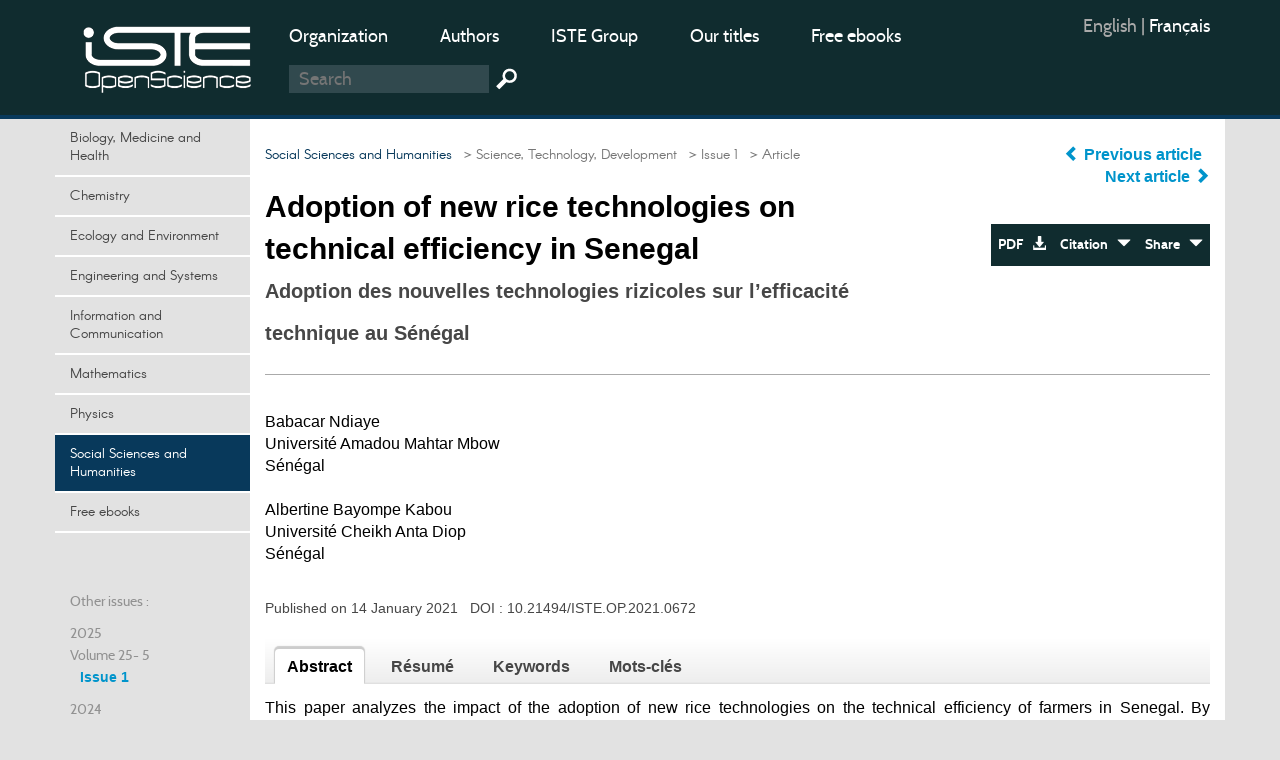

--- FILE ---
content_type: text/html; charset=utf-8
request_url: https://www.openscience.fr/Adoption-of-new-rice-technologies-on-technical-efficiency-in-Senegal
body_size: 9832
content:
<!DOCTYPE HTML>

<html dir="ltr" lang="fr">



	<head><meta charset="utf-8" />

		<title>Adoption of new rice technologies on technical efficiency in (…)</title>
<meta name="description" content="This paper analyzes the impact of the adoption of new rice technologies on the technical efficiency of farmers in Senegal. By disaggregating the" />
<meta name="keywords" content="Technological innovation,  technical efficiency,  agriculture,  rice,  Senegal" />
<meta name="viewport" content="width=device-width, initial-scale=1.0, maximum-scale=1.0" />
<link rel="icon" type="image/png" href="squelettes/design/iconnew.png" />
<link href="squelettes/bootstrap/css/bootstrap.min.css" rel="stylesheet" type="text/css"/>
<link href="squelettes/css/reset.css" rel="stylesheet" type="text/css"/>
<link href="squelettes/css/style.css" rel="stylesheet" type="text/css"/>
<link href="squelettes/css/ghi-lightbox.css" rel="stylesheet" type="text/css"/>
<script type="text/javascript" src="squelettes/js/jquery-2.1.4.min.js"></script>
<script type="text/javascript" src="squelettes/js/ghi-nav.js"></script>
<script>
var mediabox_settings={"auto_detect":true,"ns":"box","tt_img":true,"sel_g":"#documents_portfolio a[type='image\/jpeg'],#documents_portfolio a[type='image\/png'],#documents_portfolio a[type='image\/gif']","sel_c":".mediabox","str_ssStart":"Diaporama","str_ssStop":"Arr\u00eater","str_cur":"{current}\/{total}","str_prev":"Pr\u00e9c\u00e9dent","str_next":"Suivant","str_close":"Fermer","str_loading":"Chargement\u2026","str_petc":"Taper \u2019Echap\u2019 pour fermer","str_dialTitDef":"Boite de dialogue","str_dialTitMed":"Affichage d\u2019un media","splash_url":"","lity":{"skin":"_simple-dark","maxWidth":"90%","maxHeight":"90%","minWidth":"400px","minHeight":"","slideshow_speed":"2500","opacite":"0.9","defaultCaptionState":"expanded"}};
</script>
<!-- insert_head_css -->
<link rel="stylesheet" href="plugins-dist/mediabox/lib/lity/lity.css?1741632390" type="text/css" media="all" />
<link rel="stylesheet" href="plugins-dist/mediabox/lity/css/lity.mediabox.css?1741632390" type="text/css" media="all" />
<link rel="stylesheet" href="plugins-dist/mediabox/lity/skins/_simple-dark/lity.css?1741632415" type="text/css" media="all" /><link rel='stylesheet' type='text/css' media='all' href='plugins-dist/porte_plume/css/barre_outils.css?1741632363' />
<link rel='stylesheet' type='text/css' media='all' href='local/cache-css/cssdyn-css_barre_outils_icones_css-864e1675.css?1749050370' />
<link rel="stylesheet" href="plugins/auto/formulaireupload/v1.1.0/css/formulaireupload.css" type="text/css" media="all" /><script async src="https://www.googletagmanager.com/gtag/js?id=G-BNLVJ5DD2Z"></script>
<script>window.dataLayer = window.dataLayer || [];function gtag(){window.dataLayer.push(arguments);}gtag('js', new Date());gtag('config', 'G-BNLVJ5DD2Z');</script><link rel="stylesheet" type="text/css" href="plugins/auto/socialtags/v4.1.0/socialtags.css?1720198646" media="all" />
<script src="prive/javascript/jquery.js?1741632464" type="text/javascript"></script>
<script src="prive/javascript/jquery.form.js?1741632463" type="text/javascript"></script>
<script src="prive/javascript/jquery.autosave.js?1741632463" type="text/javascript"></script>
<script src="prive/javascript/jquery.placeholder-label.js?1741632463" type="text/javascript"></script>
<script src="prive/javascript/ajaxCallback.js?1741632463" type="text/javascript"></script>
<script src="prive/javascript/js.cookie.js?1741632463" type="text/javascript"></script>
<!-- insert_head -->
<script src="plugins-dist/mediabox/lib/lity/lity.js?1741632390" type="text/javascript"></script>
<script src="plugins-dist/mediabox/lity/js/lity.mediabox.js?1741632390" type="text/javascript"></script>
<script src="plugins-dist/mediabox/javascript/spip.mediabox.js?1741632351" type="text/javascript"></script><script type='text/javascript' src='plugins-dist/porte_plume/javascript/jquery.markitup_pour_spip.js?1741632365'></script>
<script type='text/javascript' src='plugins-dist/porte_plume/javascript/jquery.previsu_spip.js?1741632365'></script>
<script type='text/javascript' src='local/cache-js/jsdyn-javascript_porte_plume_start_js-54639566.js?1749050375'></script>

<!-- début de : ckeditor_insert_head -->
<link rel='stylesheet' href='plugins/auto/ckeditor/v1.2.10/css/cked-editor.css' type='text/css' />
<script type="application/javascript" src="https://www.openscience.fr/plugins/auto/ckeditor/v1.2.10/lib/ckeditor/ckeditor.js?1716908034"></script>
<script type="application/javascript">CKEDITOR.config.jqueryOverrideVal=true;</script>
<script type="application/javascript" src="https://www.openscience.fr/plugins/auto/ckeditor/v1.2.10/lib/ckeditor/adapters/jquery.js?1716908034"></script>
<script type="application/javascript" src="local/cache-js/jsdyn-ckeditor4spip_js-0d673872.js?1749050369"></script>
<script type="application/javascript">
$(document).ready(function(){
	function loadCKEditor() {
		// la configuration de ckeditor :
		CKEDITOR.ckeditorpath="https:\/\/www.openscience.fr\/plugins\/auto\/ckeditor\/v1.2.10\/lib\/ckeditor\/ckeditor.js";
		CKEDITOR.spipurl="https:\/\/www.openscience.fr\/spip.php";
		CKEDITOR.ckpreferedversion='4.19.1';
		CKEDITOR.ckeditmode='ckeditor';
		CKEDITOR.ckConfig = {"minwidth":828,"vignette":200,"filebrowserSpipdocBrowseUrl":"https:\/\/www.openscience.fr\/spip.php?page=select_documents","format_tags":"h3;pre","format_h3":{"element":"h3","attributes":{"class":"spip"}},"format_pre":{"element":"pre","attributes":{"class":"spip"}},"forcePasteAsPlainText":true,"toolbar_SpipFull":[["Cut","Copy","Paste","PasteText"],["SpellChecker","Scayt"],["Undo","Redo"],["Find","Replace"],["SelectAll","RemoveFormat"],["Bold","Italic","Underline","Strike"],["Subscript","Superscript"],["NumberedList","BulletedList","Outdent","Indent"],["JustifyLeft","JustifyCenter","JustifyRight","JustifyBlock"],"\/",["Spip","Link","Unlink","Anchor"],["SpipModeles"],["Table","HorizontalRule","SpecialChar"],["Styles","Format","Font","FontSize"],["TextColor","BGColor"],["Maximize","About"]],"toolbar_SpipBasic":[["Cut","Copy","PasteText","-","Bold","Italic","Underline","-","NumberedList","BulletedList","-","Spip","Link","Unlink","-","About"]],"toolbar":"SpipFull","uiColor":"#f5f5f5","language":"fr","contentsCss":["https:\/\/www.openscience.fr\/prive\/spip_style.css?1741632460","https:\/\/www.openscience.fr\/plugins\/auto\/ckeditor\/v1.2.10\/css\/cked-editor.css?1716908034"],"font_names":"serif;sans serif;monospace;cursive;fantasy","filebrowserBrowseUrl":"https:\/\/www.openscience.fr\/spip.php?page=filebrowser&type=files","filebrowserImageBrowseLinkUrl":"https:\/\/www.openscience.fr\/spip.php?page=filebrowser&type=files","filebrowserImageBrowseUrl":"https:\/\/www.openscience.fr\/spip.php?page=filebrowser&type=images","filebrowserFlashBrowseUrl":"https:\/\/www.openscience.fr\/spip.php?page=filebrowser&type=flash","filebrowserUploadUrl":"https:\/\/www.openscience.fr\/spip.php?page=filebrowser&type=files&mode=direct","filebrowserImageUploadUrl":"https:\/\/www.openscience.fr\/spip.php?page=filebrowser&type=images&mode=direct","filebrowserFlashUploadUrl":"https:\/\/www.openscience.fr\/spip.php?page=filebrowser&type=flash&mode=direct","filebrowserWindowWidth":682,"filebrowserWindowHeight":500,"extraPlugins":"spip,spipmodeles","loadExtraPlugins":{"spip":"https:\/\/www.openscience.fr\/plugins\/auto\/ckeditor\/v1.2.10\/ckeditor-plugin\/spip\/","spipmodeles":"https:\/\/www.openscience.fr\/plugins\/auto\/ckeditor\/v1.2.10\/ckeditor-plugin\/spipmodeles\/"},"colorButton_enableMore":false,"height":500,"scayt_autoStartup":true,"scayt_sLang":"fr_FR","resize_enabled":true,"entities":false,"skin":"moono-lisa","enterMode":1,"shiftEnterMode":2,"stylesCombo_stylesSet":"spip-styles:https:\/\/www.openscience.fr\/spip.php?page=spip-styles.js","removeDialogTabs":"link:advanced","fontSize_sizes":"8\/8px;9\/9px;10\/10px;11\/11px;12\/12px;14\/14px;16\/16px;18\/18px;20\/20px;22\/22px;24\/24px;26\/26px;28\/28px;36\/36px;48\/48px;72\/72px","dialog_startupFocusTab":true,"readOnly":false,"spip_contexte":{"id":null,"type":null},"forceEnterMode":true,"removePlugins":"blockquote,div,docprops,flash,iframe,image2,newpage,pagebreak,pastefromword,placeholder,preview,print,save,showblocks,smiley,sourcearea,templates,uicolor,forms,devtools","allowedContent":true,"fullPage":false};

		var ajaxload=[{"0":"#formulaire_forum textarea[name=texte]","1":"Basic","3":"54c01556b8a644870e0ec01f26dd1541"},{"0":"textarea.crayon-active","1":"Full","3":"1c62eb7851e9eaf12196e323a2b31960"}];
		CKEDITOR.instances = [] ; // normalement aucune instances de CKEDITOR n'est valide à cet instant, on les vide.
		fullInitCKEDITOR(ajaxload) ;
	}

	if(typeof onAjaxLoad == 'function') onAjaxLoad(loadCKEditor);
	loadCKEditor();
}) ;

	</script>
<!-- fin de : ckeditor_insert_head -->
<script src="" type="text/javascript"></script><script type="text/x-mathjax-config">MathJax.Hub.Config({tex2jax: {inlineMath: [['$$$','$$$']]},CommonHTML: {scale:90},});</script><script type="text/javascript" async  src="https://cdnjs.cloudflare.com/ajax/libs/mathjax/2.7.1/MathJax.js?config=TeX-MML-AM_CHTML"></script><script type="text/javascript" src="plugins/auto/mathjax_latex/v1.2.0/js/refresh_math_ml.js"></script><script type='text/javascript' src='prive/javascript/js.cookie.js?1741632463'></script>
<script src='local/cache-js/jsdyn-socialtags_js-ba624dfa.js?1749050369' type='text/javascript'></script>
<link rel="schema.DC" href="https://purl.org/dc/elements/1.1/" />
<link rel="schema.DCTERMS" href="https://purl.org/dc/terms/" />
<meta name="DC.Format" content="text/html" />
<meta name="DC.Type" content="journal" />
<meta name="DC.Identifier" scheme="URI" content="https://www.openscience.fr/Adoption-of-new-rice-technologies-on-technical-efficiency-in-Senegal" />
<meta name="DC.Publisher" content="OpenScience" />
<meta name="DC.Language" scheme="rfc1766" content="en" />
<meta name="DC.Title" lang="en" content="Adoption of new rice technologies on technical efficiency in Senegal" />
<meta name="DC.Date" scheme="DCTERMS.W3CDTF" content="2021-01-14" />
<meta name="DC.Date.Created" scheme="DCTERMS.W3CDTF" content="2021-01-14" />
<meta name="DC.Date.Available" scheme="DCTERMS.W3CDTF" content="2021-01-14" />
<meta name="DC.Date.Modified" scheme="DCTERMS.W3CDTF" content="2021-06-10" />
<meta name="DC.creator" content="Babacar Ndiaye, Albertine Bayompe Kabou, " />
<meta name="DC.Source" scheme="URI" content="https://www.openscience.fr" />
<meta name="DC.Description.Abstract" lang="en" content="This paper analyzes the impact of the adoption of new rice technologies on the technical efficiency of farmers in Senegal. By disaggregating the different possibilities or treatment into three levels using multiple treatment, the results show that, on the one hand, the first treatment level T1 (fertilizer) has no impact on the technical efficiency of the rice farmers and, on the other hand, the second treatment level T2 (fertilizer and improved seed) and the third treatment level T3 (fertilizer, improved seed and motorized equipment) impact on the technical efficiency of rice farmers by 9.7% and 12.1%, respectively." />
<style rel="stylesheet" type="text/css">

.domaines .dom-1:hover, .domaines .active.dom-1 {background-color: #06470f;}
.header-dom-1 {border-bottom: 4px solid #06470f;}
.content .fil .dom-1 {color: #06470f!important;}
.content .fil .dom-bg-1 {background-color: #06470f;}
.bg-color-dom-1 {background-color: #06470f;} .color-dom-1 {color: #06470f;}

.domaines .dom-719:hover, .domaines .active.dom-719 {background-color: #0094cb;}
.header-dom-719 {border-bottom: 4px solid #0094cb;}
.content .fil .dom-719 {color: #0094cb!important;}
.content .fil .dom-bg-719 {background-color: #0094cb;}
.bg-color-dom-719 {background-color: #0094cb;} .color-dom-719 {color: #0094cb;}

.domaines .dom-2:hover, .domaines .active.dom-2 {background-color: #3a4e44;}
.header-dom-2 {border-bottom: 4px solid #3a4e44;}
.content .fil .dom-2 {color: #3a4e44!important;}
.content .fil .dom-bg-2 {background-color: #3a4e44;}
.bg-color-dom-2 {background-color: #3a4e44;} .color-dom-2 {color: #3a4e44;}

.domaines .dom-3:hover, .domaines .active.dom-3 {background-color: #1560a8;}
.header-dom-3 {border-bottom: 4px solid #1560a8;}
.content .fil .dom-3 {color: #1560a8!important;}
.content .fil .dom-bg-3 {background-color: #1560a8;}
.bg-color-dom-3 {background-color: #1560a8;} .color-dom-3 {color: #1560a8;}

.domaines .dom-4:hover, .domaines .active.dom-4 {background-color: #f68712;}
.header-dom-4 {border-bottom: 4px solid #f68712;}
.content .fil .dom-4 {color: #f68712!important;}
.content .fil .dom-bg-4 {background-color: #f68712;}
.bg-color-dom-4 {background-color: #f68712;} .color-dom-4 {color: #f68712;}

.domaines .dom-5:hover, .domaines .active.dom-5 {background-color: #08395b;}
.header-dom-5 {border-bottom: 4px solid #08395b;}
.content .fil .dom-5 {color: #08395b!important;}
.content .fil .dom-bg-5 {background-color: #08395b;}
.bg-color-dom-5 {background-color: #08395b;} .color-dom-5 {color: #08395b;}

.domaines .dom-6:hover, .domaines .active.dom-6 {background-color: #72101a;}
.header-dom-6 {border-bottom: 4px solid #72101a;}
.content .fil .dom-6 {color: #72101a!important;}
.content .fil .dom-bg-6 {background-color: #72101a;}
.bg-color-dom-6 {background-color: #72101a;} .color-dom-6 {color: #72101a;}

.domaines .dom-7:hover, .domaines .active.dom-7 {background-color: #B20046;}
.header-dom-7 {border-bottom: 4px solid #B20046;}
.content .fil .dom-7 {color: #B20046!important;}
.content .fil .dom-bg-7 {background-color: #B20046;}
.bg-color-dom-7 {background-color: #B20046;} .color-dom-7 {color: #B20046;}

.domaines .dom-8:hover, .domaines .active.dom-8 {background-color: #32824d;}
.header-dom-8 {border-bottom: 4px solid #32824d;}
.content .fil .dom-8 {color: #32824d!important;}
.content .fil .dom-bg-8 {background-color: #32824d;}
.bg-color-dom-8 {background-color: #32824d;} .color-dom-8 {color: #32824d;}

.domaines .dom-718:hover, .domaines .active.dom-718 {background-color: #94ba4a;}
.header-dom-718 {border-bottom: 4px solid #94ba4a;}
.content .fil .dom-718 {color: #94ba4a!important;}
.content .fil .dom-bg-718 {background-color: #94ba4a;}
.bg-color-dom-718 {background-color: #94ba4a;} .color-dom-718 {color: #94ba4a;}

.domaines .dom-1607:hover, .domaines .active.dom-1607 {background-color: #0094cb;}
.header-dom-1607 {border-bottom: 4px solid #0094cb;}
.content .fil .dom-1607 {color: #0094cb!important;}
.content .fil .dom-bg-1607 {background-color: #0094cb;}
.bg-color-dom-1607 {background-color: #0094cb;} .color-dom-1607 {color: #0094cb;}

.domaines .dom-4401:hover, .domaines .active.dom-4401 {background-color: #ef581d;}
.header-dom-4401 {border-bottom: 4px solid #ef581d;}
.content .fil .dom-4401 {color: #ef581d!important;}
.content .fil .dom-bg-4401 {background-color: #ef581d;}
.bg-color-dom-4401 {background-color: #ef581d;} .color-dom-4401 {color: #ef581d;}

</style>
	
<!--seo_insere-->
<link rel="canonical" href="https://www.openscience.fr/Adoption-of-new-rice-technologies-on-technical-efficiency-in-Senegal" />
<script type="text/javascript">
(function(i,s,o,g,r,a,m){i['GoogleAnalyticsObject']=r;i[r]=i[r]||function(){
(i[r].q=i[r].q||[]).push(arguments)},i[r].l=1*new Date();a=s.createElement(o),
m=s.getElementsByTagName(o)[0];a.async=1;a.src=g;m.parentNode.insertBefore(a,m)
})(window,document,'script','//www.google-analytics.com/analytics.js','ga');
ga('create', 'UA-79454223-1', 'auto');
ga('send', 'pageview');
</script></head>

	<body>

		<div id="ghi-lightbox-container">

			<div>

				<img title="exit" alt="exit" class="box-exit" src="squelettes/design/exit.png"/>

			</div>

		</div>

		<header>

			<div class="container">
				<div class="row">
					<div class="col-sm-12 col-md-3 col-lg-2 logo-container">
						<a href="https://www.openscience.fr?lang=en" title="OpenScience"><img class="logo" src="squelettes/design/logo-iste.png" title="OpenScience" alt="Logo OpenScience" /></a>
						<img id="btn-menu" src="squelettes/design/menu.png" title="Menu" alt="Menu" />
					</div>
					<div class="col-sm-10 col-md-7 col-lg-8">
						<ul class="menu-middle">
							
							    
							      <li><a href="https://www.openscience.fr/Organization">Organization</a></li>
							    
							      <li><a href="https://www.openscience.fr/Authors">Authors</a></li>
							    
							      <li><a href="https://www.istegroup.com/en">ISTE Group</a></li>
							    
							      <li><a href="https://www.istegroup.com/en/collection/">Our titles</a></li>
							    
							      <li><a href="https://www.istegroup.com/en/ebooks-en-libre-acces/">Free ebooks</a></li>
							    
							
						</ul>
						<!--
						<form action="#" method="post">
							<input type="text" name="search-header" maxlength="128" placeholder="Recherche"/>
							<input type="submit" value=" "/>
						</form>
						-->
						<form method="get" action="spip.php?page=recherche">
							<input type="hidden" value="recherche" name="page">
							<input type="text" autocorrect="off" autocapitalize="off" placeholder="Search" accesskey="4" id="recherche" name="recherche" size="10" class="search text"><input type="submit" title="Search" value=" " class="submit">
						</form>
					</div>
					<div class="col-sm-2 col-md-2 col-lg-2">
						<ul class="menu-right">
							<li><div class="traductions formulaire_menu_lang">
	 
	<span lang="en" xml:lang="en" dir="ltr" class="on">
	
			English
			</span>
	| 
	<span lang="fr" xml:lang="fr" dir="ltr">
	<a
			href="https://www.openscience.fr/spip.php?action=converser&amp;hash=638965de06959f835b19f0f47f18f28336ce88089a6c9fcc3ca65b81d8c66f14&amp;redirect=Adoption-des-nouvelles-technologies-rizicoles-sur-l-efficacite-technique-au&amp;var_lang=fr"
			rel="alternate"
			hreflang="fr"
			 title="Adoption des nouvelles technologies rizicoles sur l&#039;efficacité&nbsp;(…)">
			fran&#231;ais
			</a></span>
	
</div></li>
							<!--
							<li>
								<a href="https://www.openscience.fr/ecrire"> Sign in</a>
							</li>
							-->
							<li>
								<!-- <a href="https://www.openscience.fr/spip.php?page=identifiants&focus=nom_inscription&mode=1comite">Sign up </a>-->
								
							</li>
						</ul>
					</div>
				</div>
			</div>
		</header>

		

		<div class="container conteneur">

			<div class="row">

				<nav class="col-md-3 col-lg-2 nav-left">



					<ul class="domaines">
					      				      					      
							<li><a class="dom-4" href="biological-and-medical-sciences" title=" ">Biology, Medicine and Health</a></li>
					      				      					      
							<li><a class="dom-2" href="Chemistry" title=" ">Chemistry</a></li>
					      				      					      
							<li><a class="dom-8" href="Environment-and-Earth-system" title=" ">Ecology and Environment</a></li>
					      				      					      
							<li><a class="dom-3" href="Engineering-and-Systems" title=" ">Engineering and Systems</a></li>
					      				      					      
							<li><a class="dom-6" href="Information-Science" title=" ">Information and Communication</a></li>
					      				      					      
							<li><a class="dom-7" href="domains_mathematics-and-statistics" title=" ">Mathematics</a></li>
					      				      					      
							<li><a class="dom-1" href="Physics-Electronics-and-Waves" title=" ">Physics</a></li>
					      				      					      
							<li><a class="dom-5" href="People-and-society" title=" ">Social Sciences and Humanities</a></li>
					      				      					      
							<li><a class="dom-4401" href="Free-ebooks" title=" ">Free ebooks</a></li>
					      
					</ul>
					
					<p id="btn-domaines">Domains  &nbsp; <span class="glyphicon glyphicon-triangle-bottom"></span></p>
					

					<div class="hidden-xs hidden-sm">

						

						

						<br><br>

						<p>Other issues :</p>

						

							

								

									

										<p class="margin-top-10">2025</p>  

											

												

													<p>Volume 25- 5</p>

																				

												<a class="margin-left-10" id="num-851" href="Issue-1-851">Issue 1</a><br/>

											

										<!--38-->								

									

								

									

										<p class="margin-top-10">2024</p>  

											

												

													<p>Volume 24- 4</p>

																				

												<a class="margin-left-10" id="num-772" href="Issue-1-772">Issue 1</a><br/>

											

										<!--37-->								

									

								

									

										<p class="margin-top-10">2023</p>  

											

												

													<p>Volume 23- 3</p>

																				

												<a class="margin-left-10" id="num-712" href="Issue-1-712">Issue 1</a><br/>

											

										<!--36-->								

									

								

									

										<p class="margin-top-10">2022</p>  

											

												

													<p>Volume 22- 2</p>

																				

												<a class="margin-left-10" id="num-673" href="Issue-1-673">Issue 1</a><br/>

											

										<!--35-->								

									

								

									

										<p class="margin-top-10">2021</p>  

											

												

													<p>Volume 21- 1</p>

																				

												<a class="margin-left-10" id="num-586" href="Issue-1-586">Issue 1</a><br/>

											

										<!--34-->								

									

								

							

						

							

						

					</div>

					

				</nav>

				<section class="col-md-9 col-lg-10 content">

				

					<div class="row">

						<div class="col-sm-8 col-md-7 col-lg-8">

							<p class="fil"> <!-- Fil d'ariane -->

								 

									 

										

											<a class="arianeDom" href="People-and-society">Social Sciences and Humanities</a>

										 

									

								

								  

									<a href="Home"> &nbsp; &gt; Home</a>

								  

									<a href="Science-Technology-Development"> &nbsp; &gt; Science, Technology, Development</a>

								  

									<a href="Issue-1-586"> &nbsp; &gt; Issue 1</a>

								

								  &nbsp; &gt; Article

							</p>

							<!-- Les domaines secondaires -->

							 

							 					

								</p>

								

							

							

							

							

							

							<h1>Adoption of new rice technologies on technical efficiency in Senegal</h1>

							<!--<h2 class="subtitle"></h2>-->

							

								<h2 class="translated-subtitle">Adoption des nouvelles technologies rizicoles sur l’efficacité technique au Sénégal</h2>

							

						</div>

						<div class="col-sm-4 col-md-5 col-lg-4 align-right">

							<div class="center-aaa">

								

									<a href="Big-Changes-in-Global-Food-Security-and-the-Issue-of-Development-Challenges-and" title="Big Changes in Global Food Security and the Issue of Development: Challenges and Hopes"> <span class="glyphicon glyphicon-chevron-left"></span> Previous article </a> &nbsp; <br>						

								

								

									<a href="Recapturing-Innovation-A-case-study-of-Neobanking-with-a-social-mission-and-the" title="Recapturing Innovation: A case study of Neobanking with a social mission and the challenges of its business model for developing countries"> Next article <span class="glyphicon glyphicon-chevron-right"></span> </a> 						

								

							</div>

							<br>

							

							<div class="bloc-btn">

								<a target="_blank" href="IMG/pdf/iste_std21v1n1_2.pdf">PDF &nbsp; <span class="glyphicon glyphicon-download-alt"></span> </a><a class="btn-export" href="#" onclick="return false;"> Citation &nbsp; <span class="glyphicon glyphicon-triangle-bottom"></span></a><a class="btn-share" href="#" onclick="return false;"> Share  &nbsp; <span class="glyphicon glyphicon-triangle-bottom"></span></a>

								

								

								<div id="RS"></div>

								

								<!--<ul class="mini-submenu submenu-share">

									<li><a href="#" target="_blank">Facebook</a></li>

									<li><a href="#" target="_blank">Twitter</a></li>

									<li><a href="#" target="_blank">Google +</a></li>

									<li><a href="#" target="_blank">Email</a></li>

								</ul>-->

								<ul class="mini-submenu submenu-export">

									<li><a href="spip.php?page=article.ris&id_article=1748">RIS</a></li>

									<li><a href="spip.php?page=article.txt&id_article=1748">Texte</a></li>

									<li><a href="spip.php?page=article.bib&id_article=1748">BibTeX</a></li>

								</ul>

							</div>

						</div>

							

					</div>

					

					<div class="separator"></div>

					<!--

					

					      <span class="translated-title">Adoption des nouvelles technologies rizicoles sur l’efficacité technique au Sénégal</span>

					      <h2 class="translated-subtitle"></h2>

					

					-->

					

					<br>

						<!--

						

						<div class="author">

							<a href="Babacar-Ndiaye">Babacar Ndiaye </a>

								<p>

								Université Amadou Mahtar Mbow de Dakar, Sénégal<br>

								babacar.ndiaye@uam.edu.sn<br>

								<a href="Babacar-Ndiaye">Author's Page</a>

								</p>

						</div><p class="en-ligne subtitle">, </p> 

						

						<div class="author">

							<a href="Albertine-Bayompe-Kabou">Albertine Bayompe Kabou </a>

								<p>

								Université Cheikh Anta Diop, Sénégal<br>

								A.KABOU679@zig.univ.sn<br>

								<a href="Albertine-Bayompe-Kabou">Author's Page</a>

								</p>

						</div><p class="en-ligne subtitle">, </p> 

						

						-->

						<p>Babacar Ndiaye<br> Université Amadou Mahtar Mbow<br> Sénégal<br><br> Albertine Bayompe Kabou<br> Université Cheikh Anta Diop<br> Sénégal</p>

						

						<br><br>

						<p class="doi">
                        
	                        Published on  14 January 2021 
                        
                        

                        &nbsp; DOI : <a href="#">10.21494/ISTE.OP.2021.0672</a></p>

					

					<div class="block-tabs">

						<div class="h-tab"><h3 id="ht-1" class="active">Abstract</h3><h3 id="ht-2">Résumé</h3><h3 id="ht-3">Keywords</h3><h3 id="ht-4">Mots-clés</h3></div>

						<p class="tab-1 align-justify" >

						      This paper analyzes the impact of the adoption of new rice technologies on the technical efficiency of farmers in Senegal. By disaggregating the different possibilities or treatment into three levels using multiple treatment, the results show that, on the one hand, the first treatment level T1 (fertilizer) has no impact on the technical efficiency of the rice farmers and, on the other hand, the second treatment level T2 (fertilizer and improved seed) and the third treatment level T3 (fertilizer, improved seed and motorized equipment) impact on the technical efficiency of rice farmers by 9.7% and 12.1%, respectively.
							 

						</p>

						<p class="tab-2 align-justify">

							

							    Ce papier analyse l’impact de l’adoption des nouvelles technologies rizicoles sur l’efficacité technique des agriculteurs au Sénégal. En désagrégeant les différentes possibilités ou traitement en trois niveaux à l’aide d’un traitement multiple, les résultats montrent que, d’une part, le premier niveau de traitement T1 (engrais) n’a pas d’impact sur l’efficacité technique des riziculteurs et, d’autre part, le deuxième niveau de traitement T2 (engrais et semence améliorée) et le troisième niveau de traitement T3 (engrais, semence améliorée et équipement motorisé) impactent sur l’efficacité technique des riziculteurs respectivement de 9,7% et de 12,1%.
							 

							

						</p>

						<p class="tab-3 keywords-tab">

							

								<a href="Technological-innovation-5317">Technological innovation</a>

							

								<a href="technical-efficiency"> technical efficiency</a>

							

								<a href="agriculture-4042"> agriculture</a>

							

								<a href="rice"> rice</a>

							

								<a href="Senegal-527"> Senegal</a>

							

						</p>

						<p class="tab-4 keywords-tab">

							

								

									<a href="Innovation-technologique-5314">Innovation technologique</a>

								

									<a href="efficacite-technique"> efficacité technique</a>

								

									<a href="agriculture"> agriculture</a>

								

									<a href="riz"> riz</a>

								

									<a href="Senegal"> Sénégal</a>

								

							

						</p>

					</div>

					

					

					<div id="texte-article">

					<!--[if !IE]><!--><iframe sandbox="allow-scripts allow-same-origin" src="spip.php?page=pdfjs&amp;id_document=1066" width="100%" height="600" class="spip_document_1066 lecteurpdf lecteufpdf-1066 spip_documents" name="pdf_1066" allowfullscreen></iframe><!--<![endif]-->
<!--[if IE]><iframe sandbox="allow-scripts allow-same-origin" src="IMG/pdf/iste_std21v1n1_2.pdf" width="100%" height="600" class="spip_document_1066 lecteurpdf lecteufpdf-1066 spip_documents" name="pdf_1066" allowfullscreen></iframe><![endif]-->
<p></emb1066|largeur=100%|hauteur=600></p>

					
						
							<center>
								<a href="https://www.istegroup.com/fr/?utm_source=openscience&amp;utm_medium=article&amp;utm_campaign=cta_article&amp;utm_id=openscience" style="display : inline-block ;" target="_blank">
									<img alt="encart iste group" onmouseout="this.style.transform='scale(1)'" onmouseover="this.style.transform='scale(1.05)'" src="IMG/logo/encart_iste-3.jpg?1741102765" style="cursor : pointer ; transition : transform 0.2s ease-in-out ;" width="50%" />
								</a>
							</center>
						
					

					</div>

					<script>

						hauteurLiseuse();

						window.onresize = hauteurLiseuse;

					</script>

					

					

					

					

					

					

					<br><br>

					<div class="row">

						<div class="col-lg-12 center">

							

								<a href="Big-Changes-in-Global-Food-Security-and-the-Issue-of-Development-Challenges-and" title="Big Changes in Global Food Security and the Issue of Development: Challenges and Hopes"> <span class="glyphicon glyphicon-chevron-left"></span> Previous article </a> &nbsp;						

							

							

								<a href="Recapturing-Innovation-A-case-study-of-Neobanking-with-a-social-mission-and-the" title="Recapturing Innovation: A case study of Neobanking with a social mission and the challenges of its business model for developing countries"> Next article <span class="glyphicon glyphicon-chevron-right"></span> </a> 						

							

							<br>

							<br>



						</div>

						<div class="col-lg-12">

							<!-- fil d'ariane : copie de celui du haut de la page -->

							<p class="fil"> <!-- Fil d'ariane -->

								 

									 

										

											<a class="arianeDom" href="People-and-society">Social Sciences and Humanities</a>

										 

									

								

								  

									<a href="Home"> &nbsp; &gt; Home</a>

								  

									<a href="Science-Technology-Development"> &nbsp; &gt; Science, Technology, Development</a>

								  

									<a href="Issue-1-586"> &nbsp; &gt; Issue 1</a>

								

								  &nbsp; &gt; Article

							</p>

							<!-- Les domaines secondaires (copie de la boucle du haut de la page) -->

							 

							 					

								</p>

								

							

							

					  

						</div>

						<input type="hidden" name="altDom" id=""/>

						<script type="text/javascript">

							selectActiveDom(5);

						</script>

					</div>

				</section>

			</div>

		</div>

		

		

		<nav class="container hidden-md hidden-lg nav-bottom">

			<div class="row">

				

				<div class="col-sm-12">

					<p>Other issues :</p>

					<br>

					<!-- copier celui du haut lors de la finalisation -->



					

						

							<a id="num2-586" href="Issue-1-586">2021   - Volume 1  - Issue 1</a> &nbsp; 

						

							<a id="num2-673" href="Issue-1-673">2022   - Volume 2  - Issue 1</a> &nbsp; 

						

							<a id="num2-712" href="Issue-1-712">2023   - Volume 3  - Issue 1</a> &nbsp; 

						

							<a id="num2-772" href="Issue-1-772">2024   - Volume 4  - Issue 1</a> &nbsp; 

						

							<a id="num2-851" href="Issue-1-851">2025   - Volume 5  - Issue 1</a> &nbsp; 

						

					

					<script type="text/javascript">

						selectActiveNum(586);

					</script>

					

				</div>

			</div>

		</nav>



	

		<footer>

			<div class="container">
				<div class="row">
					
					<div class="rs col-sm-3 col-lg-2">
						<p>Follow us :</p>
						<br> 
						<a href="https://www.facebook.com/ISTE-Editions-460041144192014/timeline"><img src="squelettes/design/rs-f1.png" alt="facebook" title="facebook" /></a> 
						<a href="https://twitter.com/ISTE_Editions"><img src="squelettes/design/rs-t1.png" alt="twitter" title="twitter" /></a> 
						<a href="https://plus.google.com/+Iste-editionsFr/posts?gmbpt=true&hl=en"><img src="squelettes/design/rs-g1.png" alt="Google +" title="Google +" /></a> 

					</div>
					<div class="col-sm-6 col-lg-8">
						<p>
						
							<p>Our websites&nbsp;:</p>
<p><a href='https://www.istegroup.com' style="color: #1e9691;" target="_blank">istegroup.com</a>&nbsp;: French titles<br />
<a href='https://www.istegroup.com/en/sciences/' style="color: #1e9691;" target="_blank">iste-sciences.com</a>&nbsp;: SCIENCES<br />
<a href='http://www.iste.co.uk/' rel="noopener" style="color: #1e9691;" target="_blank">iste.co.uk</a>&nbsp;: English titles<br />
<a href='https://iste-international.es/' rel="noopener noreferrer" style="color: #1e9691;" target="_blank">iste-international.es</a>&nbsp;: Spanish titles<br />
<a href='https://www.openscience.fr/Home' rel="noopener" style="color: #1e9691;" target="_blank">openscience.fr</a>&nbsp;: Open access Journals</p>
<p>&nbsp;</p>
<p>ISTE OpenScience 27-37 St George’s Road – London SW19 4EU – United Kingdom<br />
Tel&nbsp;: <strong>0044 208 879 4580&nbsp;</strong><a href="/cdn-cgi/l/email-protection#d7beb9b1b897b8a7b2b9a4b4beb2b9b4b2f9b1a5" class="spip_mail">contact&nbsp;: <span class="__cf_email__" data-cfemail="84edeae2ebc4ebf4e1eaf7e7ede1eae7e1aae2f6">[email&#160;protected]</span></a><br />
Copyright © 2024 by ISTE Group or related companies.</p>
						
						</p>
						<!--
						<p>
						ISTE OpenScience 27-37 St George’s Road – Londres SW19 4EU – Royaume-Uni <br>
						Tel : <strong>0044 208 879 4580</strong> ou <strong>0800 902 354</strong> <br>
						(numéro gratuit à partir d’un poste fixe)<br>
						<a href="mailto:info@openscience.fr">contact : info@openscience.fr</a>
						</p>
						-->

					</div>
					<div class="col-sm-3 col-lg-2">
						<ul>
							<li><div class="traductions formulaire_menu_lang">
	 
	<span lang="en" xml:lang="en" dir="ltr" class="on">
	
			English
			</span>
	| 
	<span lang="fr" xml:lang="fr" dir="ltr">
	<a
			href="https://www.openscience.fr/spip.php?action=converser&amp;hash=638965de06959f835b19f0f47f18f28336ce88089a6c9fcc3ca65b81d8c66f14&amp;redirect=Adoption-des-nouvelles-technologies-rizicoles-sur-l-efficacite-technique-au&amp;var_lang=fr"
			rel="alternate"
			hreflang="fr"
			 title="Adoption des nouvelles technologies rizicoles sur l&#039;efficacité&nbsp;(…)">
			fran&#231;ais
			</a></span>
	
</div></li>
							<!--
							<li>
								<a href="https://www.openscience.fr/ecrire"> Sign in</a>
							</li>
							-->
							<li>
								<!-- <a href="https://www.openscience.fr/spip.php?page=identifiants&focus=nom_inscription&mode=1comite">Sign up </a>-->
								
							</li>
							<li><a href="Legal-notice">Privacy and Terms</a></li>
							<li><a href="spip.php?page=plan&lang=en">Sitemap</a></li>
						</ul>
					</div>
				</div>
			</div>
		</footer>

		<script data-cfasync="false" src="/cdn-cgi/scripts/5c5dd728/cloudflare-static/email-decode.min.js"></script><script type="text/javascript" src="squelettes/js/ghi-lightbox.js"></script>

	<script defer src="https://static.cloudflareinsights.com/beacon.min.js/vcd15cbe7772f49c399c6a5babf22c1241717689176015" integrity="sha512-ZpsOmlRQV6y907TI0dKBHq9Md29nnaEIPlkf84rnaERnq6zvWvPUqr2ft8M1aS28oN72PdrCzSjY4U6VaAw1EQ==" data-cf-beacon='{"version":"2024.11.0","token":"338c9671fb964f78a1e71f392316b5b7","r":1,"server_timing":{"name":{"cfCacheStatus":true,"cfEdge":true,"cfExtPri":true,"cfL4":true,"cfOrigin":true,"cfSpeedBrain":true},"location_startswith":null}}' crossorigin="anonymous"></script>
</body>	



</html>